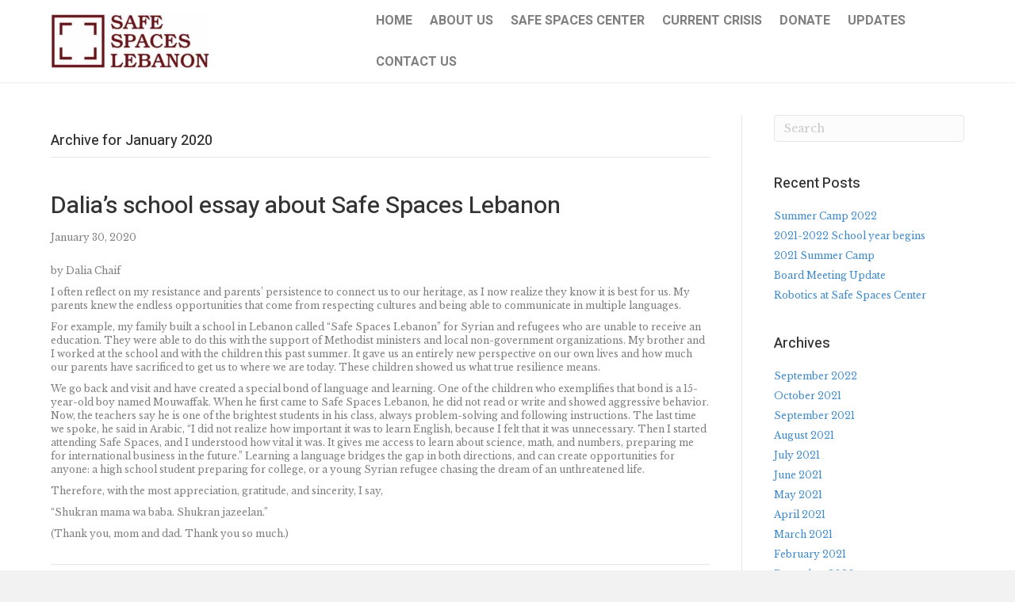

--- FILE ---
content_type: text/html; charset=UTF-8
request_url: https://www.safespaceslebanon.org/2020/01/
body_size: 13378
content:
<!DOCTYPE html>
<html lang="en-US">
<head>
<meta charset="UTF-8" />
<meta name='viewport' content='width=device-width, initial-scale=1.0' />
<meta http-equiv='X-UA-Compatible' content='IE=edge' />
<link rel="profile" href="https://gmpg.org/xfn/11" />
<meta name='robots' content='noindex, follow' />

	<!-- This site is optimized with the Yoast SEO plugin v26.8 - https://yoast.com/product/yoast-seo-wordpress/ -->
	<title>January 2020 - Safe Spaces Lebanon</title>
	<meta property="og:locale" content="en_US" />
	<meta property="og:type" content="website" />
	<meta property="og:title" content="January 2020 - Safe Spaces Lebanon" />
	<meta property="og:url" content="https://www.safespaceslebanon.org/2020/01/" />
	<meta property="og:site_name" content="Safe Spaces Lebanon" />
	<meta name="twitter:card" content="summary_large_image" />
	<script type="application/ld+json" class="yoast-schema-graph">{"@context":"https://schema.org","@graph":[{"@type":"CollectionPage","@id":"https://www.safespaceslebanon.org/2020/01/","url":"https://www.safespaceslebanon.org/2020/01/","name":"January 2020 - Safe Spaces Lebanon","isPartOf":{"@id":"https://www.safespaceslebanon.org/#website"},"breadcrumb":{"@id":"https://www.safespaceslebanon.org/2020/01/#breadcrumb"},"inLanguage":"en-US"},{"@type":"BreadcrumbList","@id":"https://www.safespaceslebanon.org/2020/01/#breadcrumb","itemListElement":[{"@type":"ListItem","position":1,"name":"Home","item":"https://www.safespaceslebanon.org/"},{"@type":"ListItem","position":2,"name":"Archives for January 2020"}]},{"@type":"WebSite","@id":"https://www.safespaceslebanon.org/#website","url":"https://www.safespaceslebanon.org/","name":"Safe Spaces Lebanon","description":"","potentialAction":[{"@type":"SearchAction","target":{"@type":"EntryPoint","urlTemplate":"https://www.safespaceslebanon.org/?s={search_term_string}"},"query-input":{"@type":"PropertyValueSpecification","valueRequired":true,"valueName":"search_term_string"}}],"inLanguage":"en-US"}]}</script>
	<!-- / Yoast SEO plugin. -->


<link rel='dns-prefetch' href='//js.stripe.com' />
<link rel='dns-prefetch' href='//fonts.googleapis.com' />
<link rel='dns-prefetch' href='//use.fontawesome.com' />
<link rel="alternate" type="application/rss+xml" title="Safe Spaces Lebanon &raquo; Feed" href="https://www.safespaceslebanon.org/feed/" />
<link rel="alternate" type="application/rss+xml" title="Safe Spaces Lebanon &raquo; Comments Feed" href="https://www.safespaceslebanon.org/comments/feed/" />
		<!-- This site uses the Google Analytics by MonsterInsights plugin v9.11.1 - Using Analytics tracking - https://www.monsterinsights.com/ -->
							<script src="//www.googletagmanager.com/gtag/js?id=G-JCFHZP5SCS"  data-cfasync="false" data-wpfc-render="false" async></script>
			<script data-cfasync="false" data-wpfc-render="false">
				var mi_version = '9.11.1';
				var mi_track_user = true;
				var mi_no_track_reason = '';
								var MonsterInsightsDefaultLocations = {"page_location":"https:\/\/www.safespaceslebanon.org\/2020\/01\/"};
								if ( typeof MonsterInsightsPrivacyGuardFilter === 'function' ) {
					var MonsterInsightsLocations = (typeof MonsterInsightsExcludeQuery === 'object') ? MonsterInsightsPrivacyGuardFilter( MonsterInsightsExcludeQuery ) : MonsterInsightsPrivacyGuardFilter( MonsterInsightsDefaultLocations );
				} else {
					var MonsterInsightsLocations = (typeof MonsterInsightsExcludeQuery === 'object') ? MonsterInsightsExcludeQuery : MonsterInsightsDefaultLocations;
				}

								var disableStrs = [
										'ga-disable-G-JCFHZP5SCS',
									];

				/* Function to detect opted out users */
				function __gtagTrackerIsOptedOut() {
					for (var index = 0; index < disableStrs.length; index++) {
						if (document.cookie.indexOf(disableStrs[index] + '=true') > -1) {
							return true;
						}
					}

					return false;
				}

				/* Disable tracking if the opt-out cookie exists. */
				if (__gtagTrackerIsOptedOut()) {
					for (var index = 0; index < disableStrs.length; index++) {
						window[disableStrs[index]] = true;
					}
				}

				/* Opt-out function */
				function __gtagTrackerOptout() {
					for (var index = 0; index < disableStrs.length; index++) {
						document.cookie = disableStrs[index] + '=true; expires=Thu, 31 Dec 2099 23:59:59 UTC; path=/';
						window[disableStrs[index]] = true;
					}
				}

				if ('undefined' === typeof gaOptout) {
					function gaOptout() {
						__gtagTrackerOptout();
					}
				}
								window.dataLayer = window.dataLayer || [];

				window.MonsterInsightsDualTracker = {
					helpers: {},
					trackers: {},
				};
				if (mi_track_user) {
					function __gtagDataLayer() {
						dataLayer.push(arguments);
					}

					function __gtagTracker(type, name, parameters) {
						if (!parameters) {
							parameters = {};
						}

						if (parameters.send_to) {
							__gtagDataLayer.apply(null, arguments);
							return;
						}

						if (type === 'event') {
														parameters.send_to = monsterinsights_frontend.v4_id;
							var hookName = name;
							if (typeof parameters['event_category'] !== 'undefined') {
								hookName = parameters['event_category'] + ':' + name;
							}

							if (typeof MonsterInsightsDualTracker.trackers[hookName] !== 'undefined') {
								MonsterInsightsDualTracker.trackers[hookName](parameters);
							} else {
								__gtagDataLayer('event', name, parameters);
							}
							
						} else {
							__gtagDataLayer.apply(null, arguments);
						}
					}

					__gtagTracker('js', new Date());
					__gtagTracker('set', {
						'developer_id.dZGIzZG': true,
											});
					if ( MonsterInsightsLocations.page_location ) {
						__gtagTracker('set', MonsterInsightsLocations);
					}
										__gtagTracker('config', 'G-JCFHZP5SCS', {"forceSSL":"true","link_attribution":"true"} );
										window.gtag = __gtagTracker;										(function () {
						/* https://developers.google.com/analytics/devguides/collection/analyticsjs/ */
						/* ga and __gaTracker compatibility shim. */
						var noopfn = function () {
							return null;
						};
						var newtracker = function () {
							return new Tracker();
						};
						var Tracker = function () {
							return null;
						};
						var p = Tracker.prototype;
						p.get = noopfn;
						p.set = noopfn;
						p.send = function () {
							var args = Array.prototype.slice.call(arguments);
							args.unshift('send');
							__gaTracker.apply(null, args);
						};
						var __gaTracker = function () {
							var len = arguments.length;
							if (len === 0) {
								return;
							}
							var f = arguments[len - 1];
							if (typeof f !== 'object' || f === null || typeof f.hitCallback !== 'function') {
								if ('send' === arguments[0]) {
									var hitConverted, hitObject = false, action;
									if ('event' === arguments[1]) {
										if ('undefined' !== typeof arguments[3]) {
											hitObject = {
												'eventAction': arguments[3],
												'eventCategory': arguments[2],
												'eventLabel': arguments[4],
												'value': arguments[5] ? arguments[5] : 1,
											}
										}
									}
									if ('pageview' === arguments[1]) {
										if ('undefined' !== typeof arguments[2]) {
											hitObject = {
												'eventAction': 'page_view',
												'page_path': arguments[2],
											}
										}
									}
									if (typeof arguments[2] === 'object') {
										hitObject = arguments[2];
									}
									if (typeof arguments[5] === 'object') {
										Object.assign(hitObject, arguments[5]);
									}
									if ('undefined' !== typeof arguments[1].hitType) {
										hitObject = arguments[1];
										if ('pageview' === hitObject.hitType) {
											hitObject.eventAction = 'page_view';
										}
									}
									if (hitObject) {
										action = 'timing' === arguments[1].hitType ? 'timing_complete' : hitObject.eventAction;
										hitConverted = mapArgs(hitObject);
										__gtagTracker('event', action, hitConverted);
									}
								}
								return;
							}

							function mapArgs(args) {
								var arg, hit = {};
								var gaMap = {
									'eventCategory': 'event_category',
									'eventAction': 'event_action',
									'eventLabel': 'event_label',
									'eventValue': 'event_value',
									'nonInteraction': 'non_interaction',
									'timingCategory': 'event_category',
									'timingVar': 'name',
									'timingValue': 'value',
									'timingLabel': 'event_label',
									'page': 'page_path',
									'location': 'page_location',
									'title': 'page_title',
									'referrer' : 'page_referrer',
								};
								for (arg in args) {
																		if (!(!args.hasOwnProperty(arg) || !gaMap.hasOwnProperty(arg))) {
										hit[gaMap[arg]] = args[arg];
									} else {
										hit[arg] = args[arg];
									}
								}
								return hit;
							}

							try {
								f.hitCallback();
							} catch (ex) {
							}
						};
						__gaTracker.create = newtracker;
						__gaTracker.getByName = newtracker;
						__gaTracker.getAll = function () {
							return [];
						};
						__gaTracker.remove = noopfn;
						__gaTracker.loaded = true;
						window['__gaTracker'] = __gaTracker;
					})();
									} else {
										console.log("");
					(function () {
						function __gtagTracker() {
							return null;
						}

						window['__gtagTracker'] = __gtagTracker;
						window['gtag'] = __gtagTracker;
					})();
									}
			</script>
							<!-- / Google Analytics by MonsterInsights -->
		<style id='wp-img-auto-sizes-contain-inline-css'>
img:is([sizes=auto i],[sizes^="auto," i]){contain-intrinsic-size:3000px 1500px}
/*# sourceURL=wp-img-auto-sizes-contain-inline-css */
</style>
<link rel='stylesheet' id='fl-builder-google-fonts-9cd3d6ba9b0344afd4e17a5bf1685755-css' href='https://fonts.googleapis.com/css?family=Libre+Baskerville%3A300%2C400%2C700&#038;ver=6.9' media='all' />
<link rel='stylesheet' id='fl-builder-google-fonts-7b1037dfdfbfba7f634ccf2b549f1468-css' href='https://fonts.googleapis.com/css?family=Heebo%3A500%2C700&#038;ver=6.9' media='all' />
<style id='wp-emoji-styles-inline-css'>

	img.wp-smiley, img.emoji {
		display: inline !important;
		border: none !important;
		box-shadow: none !important;
		height: 1em !important;
		width: 1em !important;
		margin: 0 0.07em !important;
		vertical-align: -0.1em !important;
		background: none !important;
		padding: 0 !important;
	}
/*# sourceURL=wp-emoji-styles-inline-css */
</style>
<style id='wp-block-library-inline-css'>
:root{--wp-block-synced-color:#7a00df;--wp-block-synced-color--rgb:122,0,223;--wp-bound-block-color:var(--wp-block-synced-color);--wp-editor-canvas-background:#ddd;--wp-admin-theme-color:#007cba;--wp-admin-theme-color--rgb:0,124,186;--wp-admin-theme-color-darker-10:#006ba1;--wp-admin-theme-color-darker-10--rgb:0,107,160.5;--wp-admin-theme-color-darker-20:#005a87;--wp-admin-theme-color-darker-20--rgb:0,90,135;--wp-admin-border-width-focus:2px}@media (min-resolution:192dpi){:root{--wp-admin-border-width-focus:1.5px}}.wp-element-button{cursor:pointer}:root .has-very-light-gray-background-color{background-color:#eee}:root .has-very-dark-gray-background-color{background-color:#313131}:root .has-very-light-gray-color{color:#eee}:root .has-very-dark-gray-color{color:#313131}:root .has-vivid-green-cyan-to-vivid-cyan-blue-gradient-background{background:linear-gradient(135deg,#00d084,#0693e3)}:root .has-purple-crush-gradient-background{background:linear-gradient(135deg,#34e2e4,#4721fb 50%,#ab1dfe)}:root .has-hazy-dawn-gradient-background{background:linear-gradient(135deg,#faaca8,#dad0ec)}:root .has-subdued-olive-gradient-background{background:linear-gradient(135deg,#fafae1,#67a671)}:root .has-atomic-cream-gradient-background{background:linear-gradient(135deg,#fdd79a,#004a59)}:root .has-nightshade-gradient-background{background:linear-gradient(135deg,#330968,#31cdcf)}:root .has-midnight-gradient-background{background:linear-gradient(135deg,#020381,#2874fc)}:root{--wp--preset--font-size--normal:16px;--wp--preset--font-size--huge:42px}.has-regular-font-size{font-size:1em}.has-larger-font-size{font-size:2.625em}.has-normal-font-size{font-size:var(--wp--preset--font-size--normal)}.has-huge-font-size{font-size:var(--wp--preset--font-size--huge)}.has-text-align-center{text-align:center}.has-text-align-left{text-align:left}.has-text-align-right{text-align:right}.has-fit-text{white-space:nowrap!important}#end-resizable-editor-section{display:none}.aligncenter{clear:both}.items-justified-left{justify-content:flex-start}.items-justified-center{justify-content:center}.items-justified-right{justify-content:flex-end}.items-justified-space-between{justify-content:space-between}.screen-reader-text{border:0;clip-path:inset(50%);height:1px;margin:-1px;overflow:hidden;padding:0;position:absolute;width:1px;word-wrap:normal!important}.screen-reader-text:focus{background-color:#ddd;clip-path:none;color:#444;display:block;font-size:1em;height:auto;left:5px;line-height:normal;padding:15px 23px 14px;text-decoration:none;top:5px;width:auto;z-index:100000}html :where(.has-border-color){border-style:solid}html :where([style*=border-top-color]){border-top-style:solid}html :where([style*=border-right-color]){border-right-style:solid}html :where([style*=border-bottom-color]){border-bottom-style:solid}html :where([style*=border-left-color]){border-left-style:solid}html :where([style*=border-width]){border-style:solid}html :where([style*=border-top-width]){border-top-style:solid}html :where([style*=border-right-width]){border-right-style:solid}html :where([style*=border-bottom-width]){border-bottom-style:solid}html :where([style*=border-left-width]){border-left-style:solid}html :where(img[class*=wp-image-]){height:auto;max-width:100%}:where(figure){margin:0 0 1em}html :where(.is-position-sticky){--wp-admin--admin-bar--position-offset:var(--wp-admin--admin-bar--height,0px)}@media screen and (max-width:600px){html :where(.is-position-sticky){--wp-admin--admin-bar--position-offset:0px}}

/*# sourceURL=wp-block-library-inline-css */
</style><style id='wp-block-paragraph-inline-css'>
.is-small-text{font-size:.875em}.is-regular-text{font-size:1em}.is-large-text{font-size:2.25em}.is-larger-text{font-size:3em}.has-drop-cap:not(:focus):first-letter{float:left;font-size:8.4em;font-style:normal;font-weight:100;line-height:.68;margin:.05em .1em 0 0;text-transform:uppercase}body.rtl .has-drop-cap:not(:focus):first-letter{float:none;margin-left:.1em}p.has-drop-cap.has-background{overflow:hidden}:root :where(p.has-background){padding:1.25em 2.375em}:where(p.has-text-color:not(.has-link-color)) a{color:inherit}p.has-text-align-left[style*="writing-mode:vertical-lr"],p.has-text-align-right[style*="writing-mode:vertical-rl"]{rotate:180deg}
/*# sourceURL=https://www.safespaceslebanon.org/wp-includes/blocks/paragraph/style.min.css */
</style>
<style id='global-styles-inline-css'>
:root{--wp--preset--aspect-ratio--square: 1;--wp--preset--aspect-ratio--4-3: 4/3;--wp--preset--aspect-ratio--3-4: 3/4;--wp--preset--aspect-ratio--3-2: 3/2;--wp--preset--aspect-ratio--2-3: 2/3;--wp--preset--aspect-ratio--16-9: 16/9;--wp--preset--aspect-ratio--9-16: 9/16;--wp--preset--color--black: #000000;--wp--preset--color--cyan-bluish-gray: #abb8c3;--wp--preset--color--white: #ffffff;--wp--preset--color--pale-pink: #f78da7;--wp--preset--color--vivid-red: #cf2e2e;--wp--preset--color--luminous-vivid-orange: #ff6900;--wp--preset--color--luminous-vivid-amber: #fcb900;--wp--preset--color--light-green-cyan: #7bdcb5;--wp--preset--color--vivid-green-cyan: #00d084;--wp--preset--color--pale-cyan-blue: #8ed1fc;--wp--preset--color--vivid-cyan-blue: #0693e3;--wp--preset--color--vivid-purple: #9b51e0;--wp--preset--gradient--vivid-cyan-blue-to-vivid-purple: linear-gradient(135deg,rgb(6,147,227) 0%,rgb(155,81,224) 100%);--wp--preset--gradient--light-green-cyan-to-vivid-green-cyan: linear-gradient(135deg,rgb(122,220,180) 0%,rgb(0,208,130) 100%);--wp--preset--gradient--luminous-vivid-amber-to-luminous-vivid-orange: linear-gradient(135deg,rgb(252,185,0) 0%,rgb(255,105,0) 100%);--wp--preset--gradient--luminous-vivid-orange-to-vivid-red: linear-gradient(135deg,rgb(255,105,0) 0%,rgb(207,46,46) 100%);--wp--preset--gradient--very-light-gray-to-cyan-bluish-gray: linear-gradient(135deg,rgb(238,238,238) 0%,rgb(169,184,195) 100%);--wp--preset--gradient--cool-to-warm-spectrum: linear-gradient(135deg,rgb(74,234,220) 0%,rgb(151,120,209) 20%,rgb(207,42,186) 40%,rgb(238,44,130) 60%,rgb(251,105,98) 80%,rgb(254,248,76) 100%);--wp--preset--gradient--blush-light-purple: linear-gradient(135deg,rgb(255,206,236) 0%,rgb(152,150,240) 100%);--wp--preset--gradient--blush-bordeaux: linear-gradient(135deg,rgb(254,205,165) 0%,rgb(254,45,45) 50%,rgb(107,0,62) 100%);--wp--preset--gradient--luminous-dusk: linear-gradient(135deg,rgb(255,203,112) 0%,rgb(199,81,192) 50%,rgb(65,88,208) 100%);--wp--preset--gradient--pale-ocean: linear-gradient(135deg,rgb(255,245,203) 0%,rgb(182,227,212) 50%,rgb(51,167,181) 100%);--wp--preset--gradient--electric-grass: linear-gradient(135deg,rgb(202,248,128) 0%,rgb(113,206,126) 100%);--wp--preset--gradient--midnight: linear-gradient(135deg,rgb(2,3,129) 0%,rgb(40,116,252) 100%);--wp--preset--font-size--small: 13px;--wp--preset--font-size--medium: 20px;--wp--preset--font-size--large: 36px;--wp--preset--font-size--x-large: 42px;--wp--preset--spacing--20: 0.44rem;--wp--preset--spacing--30: 0.67rem;--wp--preset--spacing--40: 1rem;--wp--preset--spacing--50: 1.5rem;--wp--preset--spacing--60: 2.25rem;--wp--preset--spacing--70: 3.38rem;--wp--preset--spacing--80: 5.06rem;--wp--preset--shadow--natural: 6px 6px 9px rgba(0, 0, 0, 0.2);--wp--preset--shadow--deep: 12px 12px 50px rgba(0, 0, 0, 0.4);--wp--preset--shadow--sharp: 6px 6px 0px rgba(0, 0, 0, 0.2);--wp--preset--shadow--outlined: 6px 6px 0px -3px rgb(255, 255, 255), 6px 6px rgb(0, 0, 0);--wp--preset--shadow--crisp: 6px 6px 0px rgb(0, 0, 0);}:where(.is-layout-flex){gap: 0.5em;}:where(.is-layout-grid){gap: 0.5em;}body .is-layout-flex{display: flex;}.is-layout-flex{flex-wrap: wrap;align-items: center;}.is-layout-flex > :is(*, div){margin: 0;}body .is-layout-grid{display: grid;}.is-layout-grid > :is(*, div){margin: 0;}:where(.wp-block-columns.is-layout-flex){gap: 2em;}:where(.wp-block-columns.is-layout-grid){gap: 2em;}:where(.wp-block-post-template.is-layout-flex){gap: 1.25em;}:where(.wp-block-post-template.is-layout-grid){gap: 1.25em;}.has-black-color{color: var(--wp--preset--color--black) !important;}.has-cyan-bluish-gray-color{color: var(--wp--preset--color--cyan-bluish-gray) !important;}.has-white-color{color: var(--wp--preset--color--white) !important;}.has-pale-pink-color{color: var(--wp--preset--color--pale-pink) !important;}.has-vivid-red-color{color: var(--wp--preset--color--vivid-red) !important;}.has-luminous-vivid-orange-color{color: var(--wp--preset--color--luminous-vivid-orange) !important;}.has-luminous-vivid-amber-color{color: var(--wp--preset--color--luminous-vivid-amber) !important;}.has-light-green-cyan-color{color: var(--wp--preset--color--light-green-cyan) !important;}.has-vivid-green-cyan-color{color: var(--wp--preset--color--vivid-green-cyan) !important;}.has-pale-cyan-blue-color{color: var(--wp--preset--color--pale-cyan-blue) !important;}.has-vivid-cyan-blue-color{color: var(--wp--preset--color--vivid-cyan-blue) !important;}.has-vivid-purple-color{color: var(--wp--preset--color--vivid-purple) !important;}.has-black-background-color{background-color: var(--wp--preset--color--black) !important;}.has-cyan-bluish-gray-background-color{background-color: var(--wp--preset--color--cyan-bluish-gray) !important;}.has-white-background-color{background-color: var(--wp--preset--color--white) !important;}.has-pale-pink-background-color{background-color: var(--wp--preset--color--pale-pink) !important;}.has-vivid-red-background-color{background-color: var(--wp--preset--color--vivid-red) !important;}.has-luminous-vivid-orange-background-color{background-color: var(--wp--preset--color--luminous-vivid-orange) !important;}.has-luminous-vivid-amber-background-color{background-color: var(--wp--preset--color--luminous-vivid-amber) !important;}.has-light-green-cyan-background-color{background-color: var(--wp--preset--color--light-green-cyan) !important;}.has-vivid-green-cyan-background-color{background-color: var(--wp--preset--color--vivid-green-cyan) !important;}.has-pale-cyan-blue-background-color{background-color: var(--wp--preset--color--pale-cyan-blue) !important;}.has-vivid-cyan-blue-background-color{background-color: var(--wp--preset--color--vivid-cyan-blue) !important;}.has-vivid-purple-background-color{background-color: var(--wp--preset--color--vivid-purple) !important;}.has-black-border-color{border-color: var(--wp--preset--color--black) !important;}.has-cyan-bluish-gray-border-color{border-color: var(--wp--preset--color--cyan-bluish-gray) !important;}.has-white-border-color{border-color: var(--wp--preset--color--white) !important;}.has-pale-pink-border-color{border-color: var(--wp--preset--color--pale-pink) !important;}.has-vivid-red-border-color{border-color: var(--wp--preset--color--vivid-red) !important;}.has-luminous-vivid-orange-border-color{border-color: var(--wp--preset--color--luminous-vivid-orange) !important;}.has-luminous-vivid-amber-border-color{border-color: var(--wp--preset--color--luminous-vivid-amber) !important;}.has-light-green-cyan-border-color{border-color: var(--wp--preset--color--light-green-cyan) !important;}.has-vivid-green-cyan-border-color{border-color: var(--wp--preset--color--vivid-green-cyan) !important;}.has-pale-cyan-blue-border-color{border-color: var(--wp--preset--color--pale-cyan-blue) !important;}.has-vivid-cyan-blue-border-color{border-color: var(--wp--preset--color--vivid-cyan-blue) !important;}.has-vivid-purple-border-color{border-color: var(--wp--preset--color--vivid-purple) !important;}.has-vivid-cyan-blue-to-vivid-purple-gradient-background{background: var(--wp--preset--gradient--vivid-cyan-blue-to-vivid-purple) !important;}.has-light-green-cyan-to-vivid-green-cyan-gradient-background{background: var(--wp--preset--gradient--light-green-cyan-to-vivid-green-cyan) !important;}.has-luminous-vivid-amber-to-luminous-vivid-orange-gradient-background{background: var(--wp--preset--gradient--luminous-vivid-amber-to-luminous-vivid-orange) !important;}.has-luminous-vivid-orange-to-vivid-red-gradient-background{background: var(--wp--preset--gradient--luminous-vivid-orange-to-vivid-red) !important;}.has-very-light-gray-to-cyan-bluish-gray-gradient-background{background: var(--wp--preset--gradient--very-light-gray-to-cyan-bluish-gray) !important;}.has-cool-to-warm-spectrum-gradient-background{background: var(--wp--preset--gradient--cool-to-warm-spectrum) !important;}.has-blush-light-purple-gradient-background{background: var(--wp--preset--gradient--blush-light-purple) !important;}.has-blush-bordeaux-gradient-background{background: var(--wp--preset--gradient--blush-bordeaux) !important;}.has-luminous-dusk-gradient-background{background: var(--wp--preset--gradient--luminous-dusk) !important;}.has-pale-ocean-gradient-background{background: var(--wp--preset--gradient--pale-ocean) !important;}.has-electric-grass-gradient-background{background: var(--wp--preset--gradient--electric-grass) !important;}.has-midnight-gradient-background{background: var(--wp--preset--gradient--midnight) !important;}.has-small-font-size{font-size: var(--wp--preset--font-size--small) !important;}.has-medium-font-size{font-size: var(--wp--preset--font-size--medium) !important;}.has-large-font-size{font-size: var(--wp--preset--font-size--large) !important;}.has-x-large-font-size{font-size: var(--wp--preset--font-size--x-large) !important;}
/*# sourceURL=global-styles-inline-css */
</style>

<style id='classic-theme-styles-inline-css'>
/*! This file is auto-generated */
.wp-block-button__link{color:#fff;background-color:#32373c;border-radius:9999px;box-shadow:none;text-decoration:none;padding:calc(.667em + 2px) calc(1.333em + 2px);font-size:1.125em}.wp-block-file__button{background:#32373c;color:#fff;text-decoration:none}
/*# sourceURL=/wp-includes/css/classic-themes.min.css */
</style>
<link rel='stylesheet' id='ctf_styles-css' href='https://www.safespaceslebanon.org/wp-content/plugins/custom-twitter-feeds/css/ctf-styles.min.css?ver=2.3.1' media='all' />
<link rel='stylesheet' id='wpedon-css' href='https://www.safespaceslebanon.org/wp-content/plugins/easy-paypal-donation/assets/css/wpedon.css?ver=1.5.3' media='all' />
<link rel='stylesheet' id='wpzoom-social-icons-socicon-css' href='https://www.safespaceslebanon.org/wp-content/plugins/social-icons-widget-by-wpzoom/assets/css/wpzoom-socicon.css?ver=1768494935' media='all' />
<link rel='stylesheet' id='wpzoom-social-icons-genericons-css' href='https://www.safespaceslebanon.org/wp-content/plugins/social-icons-widget-by-wpzoom/assets/css/genericons.css?ver=1768494935' media='all' />
<link rel='stylesheet' id='wpzoom-social-icons-academicons-css' href='https://www.safespaceslebanon.org/wp-content/plugins/social-icons-widget-by-wpzoom/assets/css/academicons.min.css?ver=1768494935' media='all' />
<link rel='stylesheet' id='wpzoom-social-icons-font-awesome-3-css' href='https://www.safespaceslebanon.org/wp-content/plugins/social-icons-widget-by-wpzoom/assets/css/font-awesome-3.min.css?ver=1768494935' media='all' />
<link rel='stylesheet' id='dashicons-css' href='https://www.safespaceslebanon.org/wp-includes/css/dashicons.min.css?ver=6.9' media='all' />
<link rel='stylesheet' id='wpzoom-social-icons-styles-css' href='https://www.safespaceslebanon.org/wp-content/plugins/social-icons-widget-by-wpzoom/assets/css/wpzoom-social-icons-styles.css?ver=1768494935' media='all' />
<link rel='stylesheet' id='jquery-magnificpopup-css' href='https://www.safespaceslebanon.org/wp-content/themes/bb-theme/css/jquery.magnificpopup.css?ver=1.7.14' media='all' />
<link rel='stylesheet' id='font-awesome-5-css' href='https://use.fontawesome.com/releases/v5.15.4/css/all.css?ver=1.7.14' media='all' />
<link rel='stylesheet' id='base-css' href='https://www.safespaceslebanon.org/wp-content/themes/bb-theme/css/base.min.css?ver=1.7.14' media='all' />
<link rel='stylesheet' id='fl-automator-skin-css' href='https://www.safespaceslebanon.org/wp-content/uploads/bb-theme/skin-69207ce17443c.css?ver=1.7.14' media='all' />
<link rel='preload' as='font'  id='wpzoom-social-icons-font-academicons-woff2-css' href='https://www.safespaceslebanon.org/wp-content/plugins/social-icons-widget-by-wpzoom/assets/font/academicons.woff2?v=1.9.2' type='font/woff2' crossorigin />
<link rel='preload' as='font'  id='wpzoom-social-icons-font-fontawesome-3-woff2-css' href='https://www.safespaceslebanon.org/wp-content/plugins/social-icons-widget-by-wpzoom/assets/font/fontawesome-webfont.woff2?v=4.7.0' type='font/woff2' crossorigin />
<link rel='preload' as='font'  id='wpzoom-social-icons-font-genericons-woff-css' href='https://www.safespaceslebanon.org/wp-content/plugins/social-icons-widget-by-wpzoom/assets/font/Genericons.woff' type='font/woff' crossorigin />
<link rel='preload' as='font'  id='wpzoom-social-icons-font-socicon-woff2-css' href='https://www.safespaceslebanon.org/wp-content/plugins/social-icons-widget-by-wpzoom/assets/font/socicon.woff2?v=4.5.4' type='font/woff2' crossorigin />
<script src="https://www.safespaceslebanon.org/wp-content/plugins/google-analytics-for-wordpress/assets/js/frontend-gtag.min.js?ver=9.11.1" id="monsterinsights-frontend-script-js" async data-wp-strategy="async"></script>
<script data-cfasync="false" data-wpfc-render="false" id='monsterinsights-frontend-script-js-extra'>var monsterinsights_frontend = {"js_events_tracking":"true","download_extensions":"doc,pdf,ppt,zip,xls,docx,pptx,xlsx","inbound_paths":"[{\"path\":\"\\\/go\\\/\",\"label\":\"affiliate\"},{\"path\":\"\\\/recommend\\\/\",\"label\":\"affiliate\"}]","home_url":"https:\/\/www.safespaceslebanon.org","hash_tracking":"false","v4_id":"G-JCFHZP5SCS"};</script>
<script src="https://www.safespaceslebanon.org/wp-includes/js/jquery/jquery.min.js?ver=3.7.1" id="jquery-core-js"></script>
<script src="https://www.safespaceslebanon.org/wp-includes/js/jquery/jquery-migrate.min.js?ver=3.4.1" id="jquery-migrate-js"></script>
<link rel="https://api.w.org/" href="https://www.safespaceslebanon.org/wp-json/" /><link rel="EditURI" type="application/rsd+xml" title="RSD" href="https://www.safespaceslebanon.org/xmlrpc.php?rsd" />
<meta name="generator" content="WordPress 6.9" />
<link rel="icon" href="https://www.safespaceslebanon.org/wp-content/uploads/2023/12/cropped-Safe-Spaces_logo_03-32x32.jpg" sizes="32x32" />
<link rel="icon" href="https://www.safespaceslebanon.org/wp-content/uploads/2023/12/cropped-Safe-Spaces_logo_03-192x192.jpg" sizes="192x192" />
<link rel="apple-touch-icon" href="https://www.safespaceslebanon.org/wp-content/uploads/2023/12/cropped-Safe-Spaces_logo_03-180x180.jpg" />
<meta name="msapplication-TileImage" content="https://www.safespaceslebanon.org/wp-content/uploads/2023/12/cropped-Safe-Spaces_logo_03-270x270.jpg" />
</head>
<body class="archive date wp-theme-bb-theme fl-framework-base fl-preset-default fl-full-width fl-shrink fl-scroll-to-top fl-submenu-toggle" itemscope="itemscope" itemtype="https://schema.org/WebPage">
<a aria-label="Skip to content" class="fl-screen-reader-text" href="#fl-main-content">Skip to content</a><div class="fl-page">
	<header class="fl-page-header fl-page-header-primary fl-page-nav-right fl-page-nav-toggle-button fl-page-nav-toggle-visible-mobile" itemscope="itemscope" itemtype="https://schema.org/WPHeader"  role="banner">
	<div class="fl-page-header-wrap">
		<div class="fl-page-header-container container">
			<div class="fl-page-header-row row">
				<div class="col-sm-12 col-md-4 fl-page-header-logo-col">
					<div class="fl-page-header-logo" itemscope="itemscope" itemtype="https://schema.org/Organization">
						<a href="https://www.safespaceslebanon.org/" itemprop="url"><img class="fl-logo-img" loading="false" data-no-lazy="1"   itemscope itemtype="https://schema.org/ImageObject" src="https://www.safespaceslebanon.org/wp-content/uploads/2023/12/Safe-Spaces_logo_03-e1701801392224.webp" data-retina="" title="" width="200" height="70" alt="Safe Spaces Lebanon" /><meta itemprop="name" content="Safe Spaces Lebanon" /></a>
											</div>
				</div>
				<div class="col-sm-12 col-md-8 fl-page-nav-col">
					<div class="fl-page-nav-wrap">
						<nav class="fl-page-nav fl-nav navbar navbar-default navbar-expand-md" aria-label="Header Menu" itemscope="itemscope" itemtype="https://schema.org/SiteNavigationElement" role="navigation">
							<button type="button" class="navbar-toggle navbar-toggler" data-toggle="collapse" data-target=".fl-page-nav-collapse">
								<span>Menu</span>
							</button>
							<div class="fl-page-nav-collapse collapse navbar-collapse">
								<ul id="menu-main-menu" class="nav navbar-nav navbar-right menu fl-theme-menu"><li id="menu-item-82" class="menu-item menu-item-type-post_type menu-item-object-page menu-item-home menu-item-82 nav-item"><a href="https://www.safespaceslebanon.org/" class="nav-link">Home</a></li>
<li id="menu-item-1166" class="menu-item menu-item-type-post_type menu-item-object-page menu-item-has-children menu-item-1166 nav-item"><a href="https://www.safespaceslebanon.org/about-us-2/" class="nav-link">About Us</a><div class="fl-submenu-icon-wrap"><span class="fl-submenu-toggle-icon"></span></div>
<ul class="sub-menu">
	<li id="menu-item-262" class="menu-item menu-item-type-post_type menu-item-object-page menu-item-262 nav-item"><a href="https://www.safespaceslebanon.org/our-team/" class="nav-link">Our Team</a></li>
</ul>
</li>
<li id="menu-item-700" class="menu-item menu-item-type-post_type menu-item-object-page menu-item-700 nav-item"><a href="https://www.safespaceslebanon.org/safe-spaces-center/" class="nav-link">Safe Spaces Center</a></li>
<li id="menu-item-699" class="menu-item menu-item-type-post_type menu-item-object-page menu-item-699 nav-item"><a href="https://www.safespaceslebanon.org/helping-beirut/" class="nav-link">Current Crisis</a></li>
<li id="menu-item-705" class="menu-item menu-item-type-post_type menu-item-object-page menu-item-705 nav-item"><a href="https://www.safespaceslebanon.org/donate/" class="nav-link">Donate</a></li>
<li id="menu-item-1072" class="menu-item menu-item-type-post_type menu-item-object-page menu-item-1072 nav-item"><a href="https://www.safespaceslebanon.org/?page_id=1013" class="nav-link">Updates</a></li>
<li id="menu-item-83" class="menu-item menu-item-type-post_type menu-item-object-page menu-item-83 nav-item"><a href="https://www.safespaceslebanon.org/contact-us/" class="nav-link">Contact Us</a></li>
</ul>							</div>
						</nav>
					</div>
				</div>
			</div>
		</div>
	</div>
</header><!-- .fl-page-header -->
	<div id="fl-main-content" class="fl-page-content" itemprop="mainContentOfPage" role="main">

		
<div class="fl-archive container">
	<div class="row">

		
		<div class="fl-content fl-content-left col-md-9" itemscope="itemscope" itemtype="https://schema.org/Blog">

			<header class="fl-archive-header" role="banner">
	<h1 class="fl-archive-title">Archive for  January 2020</h1>
</header>

			
									<article class="fl-post post-289 post type-post status-publish format-standard hentry category-uncategorized" id="fl-post-289" itemscope="itemscope" itemtype="https://schema.org/BlogPosting">

	
	<header class="fl-post-header">
		<h2 class="fl-post-title" itemprop="headline">
			<a href="https://www.safespaceslebanon.org/dalias-school-essay-about-safe-spaces-lebanon/" rel="bookmark" title="Dalia&#8217;s school essay about Safe Spaces Lebanon">Dalia&#8217;s school essay about Safe Spaces Lebanon</a>
					</h2>
		<div class="fl-post-meta fl-post-meta-top"><span class="fl-post-date">January 30, 2020</span></div><meta itemscope itemprop="mainEntityOfPage" itemtype="https://schema.org/WebPage" itemid="https://www.safespaceslebanon.org/dalias-school-essay-about-safe-spaces-lebanon/" content="Dalia&#8217;s school essay about Safe Spaces Lebanon" /><meta itemprop="datePublished" content="2020-01-30" /><meta itemprop="dateModified" content="2020-01-30" /><div itemprop="publisher" itemscope itemtype="https://schema.org/Organization"><meta itemprop="name" content="Safe Spaces Lebanon"><div itemprop="logo" itemscope itemtype="https://schema.org/ImageObject"><meta itemprop="url" content="https://www.safespaceslebanon.org/wp-content/uploads/2023/12/Safe-Spaces_logo_03-e1701801392224.webp"></div></div><div itemscope itemprop="author" itemtype="https://schema.org/Person"><meta itemprop="url" content="https://www.safespaceslebanon.org/author/ssl_comms_team/" /><meta itemprop="name" content="SSL_Comms_Team" /></div><div itemprop="interactionStatistic" itemscope itemtype="https://schema.org/InteractionCounter"><meta itemprop="interactionType" content="https://schema.org/CommentAction" /><meta itemprop="userInteractionCount" content="0" /></div>	</header><!-- .fl-post-header -->

			<div class="fl-post-content clearfix" itemprop="text">
		
<p>by Dalia Chaif</p>



<p>I often reflect on my resistance and
parents&#8217; persistence to connect us to our heritage, as I now realize they know
it is best for us. My parents knew the endless opportunities that come from
respecting cultures and being able to communicate in multiple languages. </p>



<p>For example, my family built a school in Lebanon called
“Safe Spaces Lebanon” for Syrian and refugees who are unable to receive an
education. They were able to do this with the support of Methodist ministers
and local non-government organizations. My brother and I worked at the school
and with the children this past summer. It gave us an entirely new perspective
on our own lives and how much our parents have sacrificed to get us to where we
are today. These children showed us what true resilience means. </p>



<p>We go back and visit and have
created a special bond of language and learning. One of the children who
exemplifies that bond is a 15-year-old boy named Mouwaffak. When he first came
to Safe Spaces Lebanon, he did not read or write and showed aggressive
behavior. Now, the teachers say he is one of the brightest students in his
class, always problem-solving and following instructions. The last time we spoke,
he said in Arabic, &#8220;I did not realize how important it was to learn
English, because I felt that it was unnecessary. Then I started attending Safe
Spaces, and I understood how vital it was. It gives me access to learn about
science, math, and numbers, preparing me for international business in the
future.&#8221; Learning a language bridges the gap in both directions, and can
create opportunities for anyone: a high school student preparing for college,
or a young Syrian refugee chasing the dream of an unthreatened life.</p>



<p>Therefore, with the most appreciation, gratitude, and
sincerity, I say, </p>



<p>&#8220;Shukran mama wa baba. Shukran jazeelan.&#8221;</p>



<p>(Thank you, mom and dad. Thank you so much.) </p>
	</div><!-- .fl-post-content -->

	<div class="fl-post-meta fl-post-meta-bottom"><a href="https://www.safespaceslebanon.org/dalias-school-essay-about-safe-spaces-lebanon/#respond" tabindex="-1" aria-hidden="true">Leave a comment</a></div>		
</article>
<!-- .fl-post -->
									<article class="fl-post post-287 post type-post status-publish format-standard hentry category-uncategorized" id="fl-post-287" itemscope="itemscope" itemtype="https://schema.org/BlogPosting">

	
	<header class="fl-post-header">
		<h2 class="fl-post-title" itemprop="headline">
			<a href="https://www.safespaceslebanon.org/our-family-christmas-in-lebanon/" rel="bookmark" title="Our family Christmas in Lebanon">Our family Christmas in Lebanon</a>
					</h2>
		<div class="fl-post-meta fl-post-meta-top"><span class="fl-post-date">January 30, 2020</span></div><meta itemscope itemprop="mainEntityOfPage" itemtype="https://schema.org/WebPage" itemid="https://www.safespaceslebanon.org/our-family-christmas-in-lebanon/" content="Our family Christmas in Lebanon" /><meta itemprop="datePublished" content="2020-01-30" /><meta itemprop="dateModified" content="2020-01-30" /><div itemprop="publisher" itemscope itemtype="https://schema.org/Organization"><meta itemprop="name" content="Safe Spaces Lebanon"><div itemprop="logo" itemscope itemtype="https://schema.org/ImageObject"><meta itemprop="url" content="https://www.safespaceslebanon.org/wp-content/uploads/2023/12/Safe-Spaces_logo_03-e1701801392224.webp"></div></div><div itemscope itemprop="author" itemtype="https://schema.org/Person"><meta itemprop="url" content="https://www.safespaceslebanon.org/author/ssl_comms_team/" /><meta itemprop="name" content="SSL_Comms_Team" /></div><div itemprop="interactionStatistic" itemscope itemtype="https://schema.org/InteractionCounter"><meta itemprop="interactionType" content="https://schema.org/CommentAction" /><meta itemprop="userInteractionCount" content="0" /></div>	</header><!-- .fl-post-header -->

			<div class="fl-post-content clearfix" itemprop="text">
		
<p>by Mona Charif</p>



<p>My family and I spent our Christmas vacation in Lebanon. On
Christmas day, it was cold and rainy, but we still wanted the kids to have a
good day. We took the Safe Spaces students to an indoor sports pavilion that
Ghaleb booked for them. There, we played soccer, basketball, volleyball, and
many other games while also singing and dancing, and having lunch. Jad, my son,
showed them for the first time how to throw and catch a baseball with a mitt.
My daughter Dalia put together two soccer teams, boys against girls, to show
the girls that they could win against the boys and play themselves. I had a
great one on one conversation with Mouaffak; we talked about his plan to work
hard, and he showed me what he learned. He counted for me in English and
recited the English alphabet. We all ate manakish and drank juice while
listening to music and enjoying each other’s company. </p>



<p>Two days later, we went down to the school and delivered the
laptops we brought with us from the US. It was a great opportunity that Ghaleb
put together with cake and celebration to announce the opening our new computer
lab. </p>



<p>We showed the students how to type and play learning games
that Rana had installed onto the laptops. The kids were drawn to this
experience and enjoyed it very much. After two weeks, we are seeing great
improvement in the kids desire to come to school and work on the computers. It
was a great experience that helped us bond even greater with my family and
these students. After they recognized my family and wanted to spend time with
them, it made me see that we are all becoming one united family. </p>



<p>We will upload photos, videos, success stories to the
website as we update the website. Shaun has been a great help in this regard.
I’m working closely with him to ensure the appropriateness and accuracy of the
material we’re posting. </p>
	</div><!-- .fl-post-content -->

	<div class="fl-post-meta fl-post-meta-bottom"><a href="https://www.safespaceslebanon.org/our-family-christmas-in-lebanon/#respond" tabindex="-1" aria-hidden="true">Leave a comment</a></div>		
</article>
<!-- .fl-post -->
				
				
			
		</div>

		<div class="fl-sidebar  fl-sidebar-right fl-sidebar-display-desktop col-md-3" itemscope="itemscope" itemtype="https://schema.org/WPSideBar">
		<aside id="search-2" class="fl-widget widget_search"><form aria-label="Search" method="get" role="search" action="https://www.safespaceslebanon.org/" title="Type and press Enter to search.">
	<input aria-label="Search" type="search" class="fl-search-input form-control" name="s" placeholder="Search"  value="" onfocus="if (this.value === 'Search') { this.value = ''; }" onblur="if (this.value === '') this.value='Search';" />
</form>
</aside>
		<aside id="recent-posts-2" class="fl-widget widget_recent_entries">
		<h4 class="fl-widget-title">Recent Posts</h4>
		<ul>
											<li>
					<a href="https://www.safespaceslebanon.org/summer-camp-2022/">Summer Camp 2022</a>
									</li>
											<li>
					<a href="https://www.safespaceslebanon.org/2021-2022-school-year-begins/">2021-2022 School year begins</a>
									</li>
											<li>
					<a href="https://www.safespaceslebanon.org/2021-summer-camp/">2021 Summer Camp</a>
									</li>
											<li>
					<a href="https://www.safespaceslebanon.org/board-meeting-update/">Board Meeting Update</a>
									</li>
											<li>
					<a href="https://www.safespaceslebanon.org/robotics-at-safe-spaces-center/">Robotics at Safe Spaces Center</a>
									</li>
					</ul>

		</aside><aside id="archives-2" class="fl-widget widget_archive"><h4 class="fl-widget-title">Archives</h4>
			<ul>
					<li><a href='https://www.safespaceslebanon.org/2022/09/'>September 2022</a></li>
	<li><a href='https://www.safespaceslebanon.org/2021/10/'>October 2021</a></li>
	<li><a href='https://www.safespaceslebanon.org/2021/09/'>September 2021</a></li>
	<li><a href='https://www.safespaceslebanon.org/2021/08/'>August 2021</a></li>
	<li><a href='https://www.safespaceslebanon.org/2021/07/'>July 2021</a></li>
	<li><a href='https://www.safespaceslebanon.org/2021/06/'>June 2021</a></li>
	<li><a href='https://www.safespaceslebanon.org/2021/05/'>May 2021</a></li>
	<li><a href='https://www.safespaceslebanon.org/2021/04/'>April 2021</a></li>
	<li><a href='https://www.safespaceslebanon.org/2021/03/'>March 2021</a></li>
	<li><a href='https://www.safespaceslebanon.org/2021/02/'>February 2021</a></li>
	<li><a href='https://www.safespaceslebanon.org/2020/12/'>December 2020</a></li>
	<li><a href='https://www.safespaceslebanon.org/2020/10/'>October 2020</a></li>
	<li><a href='https://www.safespaceslebanon.org/2020/09/'>September 2020</a></li>
	<li><a href='https://www.safespaceslebanon.org/2020/07/'>July 2020</a></li>
	<li><a href='https://www.safespaceslebanon.org/2020/05/'>May 2020</a></li>
	<li><a href='https://www.safespaceslebanon.org/2020/04/'>April 2020</a></li>
	<li><a href='https://www.safespaceslebanon.org/2020/01/' aria-current="page">January 2020</a></li>
	<li><a href='https://www.safespaceslebanon.org/2019/12/'>December 2019</a></li>
	<li><a href='https://www.safespaceslebanon.org/2019/10/'>October 2019</a></li>
	<li><a href='https://www.safespaceslebanon.org/2019/08/'>August 2019</a></li>
	<li><a href='https://www.safespaceslebanon.org/2018/10/'>October 2018</a></li>
			</ul>

			</aside><style>
        .wpedon-container .wpedon-select,
        .wpedon-container .wpedon-input {
            width: 171px;
            min-width: 171px;
            max-width: 171px;
        }
    </style><div class='wpedon-container wpedon-align-left'><form target='_blank' action='https://www.paypal.com/cgi-bin/webscr' method='post' class='wpedon-form'><input type='hidden' name='cmd' value='_donations' /><input type='hidden' name='business' value='safespaceslebanon@gmail.com' /><input type='hidden' name='currency_code' value='USD' /><input type='hidden' name='notify_url' value='https://www.safespaceslebanon.org/wp-admin/admin-post.php?action=add_wpedon_button_ipn'><input type='hidden' name='lc' value='en_US'><input type='hidden' name='bn' value='WPPlugin_SP'><input type='hidden' name='return' value='' /><input type='hidden' name='cancel_return' value='' /><input class='wpedon_paypalbuttonimage' type='image' src='https://www.paypal.com/en_US/i/btn/btn_donateCC_LG.gif' border='0' name='submit' alt='Make your payments with PayPal. It is free, secure, effective.' style='border: none;'><img alt='' border='0' style='border:none;display:none;' src='https://www.paypal.com/en_US/i/scr/pixel.gif' width='1' height='1'><input type='hidden' name='amount' id='amount_f9c447334637c00105b52e1d02a1f343' value='' /><input type='hidden' name='price' id='price_f9c447334637c00105b52e1d02a1f343' value='' /><input type='hidden' name='item_number' value='' /><input type='hidden' name='item_name' value='Safe SpaceLebanon Donation' /><input type='hidden' name='name' value='Safe SpaceLebanon Donation' /><input type='hidden' name='custom' value='777'><input type='hidden' name='no_shipping' value='1'><input type='hidden' name='no_note' value='1'><input type='hidden' name='currency_code' value='USD'></form></div></aside>	</div>

	</div>
</div>


	</div><!-- .fl-page-content -->
		</div><!-- .fl-page -->
<script type="speculationrules">
{"prefetch":[{"source":"document","where":{"and":[{"href_matches":"/*"},{"not":{"href_matches":["/wp-*.php","/wp-admin/*","/wp-content/uploads/*","/wp-content/*","/wp-content/plugins/*","/wp-content/themes/bb-theme/*","/*\\?(.+)"]}},{"not":{"selector_matches":"a[rel~=\"nofollow\"]"}},{"not":{"selector_matches":".no-prefetch, .no-prefetch a"}}]},"eagerness":"conservative"}]}
</script>
<a href="#" id="fl-to-top"><span class="sr-only">Scroll To Top</span><i class="fas fa-chevron-up" aria-hidden="true"></i></a><!-- YouTube Feeds JS -->
<script type="text/javascript">

</script>
<script src="https://js.stripe.com/v3/" id="stripe-js-js"></script>
<script id="wpedon-js-extra">
var wpedon = {"ajaxUrl":"https://www.safespaceslebanon.org/wp-admin/admin-ajax.php","nonce":"69fb1f20e3","opens":"2","cancel":"","return":""};
//# sourceURL=wpedon-js-extra
</script>
<script src="https://www.safespaceslebanon.org/wp-content/plugins/easy-paypal-donation/assets/js/wpedon.js?ver=1.5.3" id="wpedon-js"></script>
<script src="https://www.safespaceslebanon.org/wp-content/plugins/social-icons-widget-by-wpzoom/assets/js/social-icons-widget-frontend.js?ver=1768494935" id="zoom-social-icons-widget-frontend-js"></script>
<script src="https://www.safespaceslebanon.org/wp-content/themes/bb-theme/js/jquery.throttle.min.js?ver=1.7.14" id="jquery-throttle-js"></script>
<script src="https://www.safespaceslebanon.org/wp-includes/js/imagesloaded.min.js?ver=5.0.0" id="imagesloaded-js"></script>
<script src="https://www.safespaceslebanon.org/wp-content/themes/bb-theme/js/jquery.magnificpopup.min.js?ver=1.7.14" id="jquery-magnificpopup-js"></script>
<script src="https://www.safespaceslebanon.org/wp-content/themes/bb-theme/js/jquery.fitvids.js?ver=1.7.14" id="jquery-fitvids-js"></script>
<script id="fl-automator-js-extra">
var themeopts = {"medium_breakpoint":"1010","mobile_breakpoint":"768","scrollTopPosition":"800"};
//# sourceURL=fl-automator-js-extra
</script>
<script src="https://www.safespaceslebanon.org/wp-content/themes/bb-theme/js/theme.min.js?ver=1.7.14" id="fl-automator-js"></script>
<script id="wp-emoji-settings" type="application/json">
{"baseUrl":"https://s.w.org/images/core/emoji/17.0.2/72x72/","ext":".png","svgUrl":"https://s.w.org/images/core/emoji/17.0.2/svg/","svgExt":".svg","source":{"concatemoji":"https://www.safespaceslebanon.org/wp-includes/js/wp-emoji-release.min.js?ver=6.9"}}
</script>
<script type="module">
/*! This file is auto-generated */
const a=JSON.parse(document.getElementById("wp-emoji-settings").textContent),o=(window._wpemojiSettings=a,"wpEmojiSettingsSupports"),s=["flag","emoji"];function i(e){try{var t={supportTests:e,timestamp:(new Date).valueOf()};sessionStorage.setItem(o,JSON.stringify(t))}catch(e){}}function c(e,t,n){e.clearRect(0,0,e.canvas.width,e.canvas.height),e.fillText(t,0,0);t=new Uint32Array(e.getImageData(0,0,e.canvas.width,e.canvas.height).data);e.clearRect(0,0,e.canvas.width,e.canvas.height),e.fillText(n,0,0);const a=new Uint32Array(e.getImageData(0,0,e.canvas.width,e.canvas.height).data);return t.every((e,t)=>e===a[t])}function p(e,t){e.clearRect(0,0,e.canvas.width,e.canvas.height),e.fillText(t,0,0);var n=e.getImageData(16,16,1,1);for(let e=0;e<n.data.length;e++)if(0!==n.data[e])return!1;return!0}function u(e,t,n,a){switch(t){case"flag":return n(e,"\ud83c\udff3\ufe0f\u200d\u26a7\ufe0f","\ud83c\udff3\ufe0f\u200b\u26a7\ufe0f")?!1:!n(e,"\ud83c\udde8\ud83c\uddf6","\ud83c\udde8\u200b\ud83c\uddf6")&&!n(e,"\ud83c\udff4\udb40\udc67\udb40\udc62\udb40\udc65\udb40\udc6e\udb40\udc67\udb40\udc7f","\ud83c\udff4\u200b\udb40\udc67\u200b\udb40\udc62\u200b\udb40\udc65\u200b\udb40\udc6e\u200b\udb40\udc67\u200b\udb40\udc7f");case"emoji":return!a(e,"\ud83e\u1fac8")}return!1}function f(e,t,n,a){let r;const o=(r="undefined"!=typeof WorkerGlobalScope&&self instanceof WorkerGlobalScope?new OffscreenCanvas(300,150):document.createElement("canvas")).getContext("2d",{willReadFrequently:!0}),s=(o.textBaseline="top",o.font="600 32px Arial",{});return e.forEach(e=>{s[e]=t(o,e,n,a)}),s}function r(e){var t=document.createElement("script");t.src=e,t.defer=!0,document.head.appendChild(t)}a.supports={everything:!0,everythingExceptFlag:!0},new Promise(t=>{let n=function(){try{var e=JSON.parse(sessionStorage.getItem(o));if("object"==typeof e&&"number"==typeof e.timestamp&&(new Date).valueOf()<e.timestamp+604800&&"object"==typeof e.supportTests)return e.supportTests}catch(e){}return null}();if(!n){if("undefined"!=typeof Worker&&"undefined"!=typeof OffscreenCanvas&&"undefined"!=typeof URL&&URL.createObjectURL&&"undefined"!=typeof Blob)try{var e="postMessage("+f.toString()+"("+[JSON.stringify(s),u.toString(),c.toString(),p.toString()].join(",")+"));",a=new Blob([e],{type:"text/javascript"});const r=new Worker(URL.createObjectURL(a),{name:"wpTestEmojiSupports"});return void(r.onmessage=e=>{i(n=e.data),r.terminate(),t(n)})}catch(e){}i(n=f(s,u,c,p))}t(n)}).then(e=>{for(const n in e)a.supports[n]=e[n],a.supports.everything=a.supports.everything&&a.supports[n],"flag"!==n&&(a.supports.everythingExceptFlag=a.supports.everythingExceptFlag&&a.supports[n]);var t;a.supports.everythingExceptFlag=a.supports.everythingExceptFlag&&!a.supports.flag,a.supports.everything||((t=a.source||{}).concatemoji?r(t.concatemoji):t.wpemoji&&t.twemoji&&(r(t.twemoji),r(t.wpemoji)))});
//# sourceURL=https://www.safespaceslebanon.org/wp-includes/js/wp-emoji-loader.min.js
</script>
</body>
</html>
